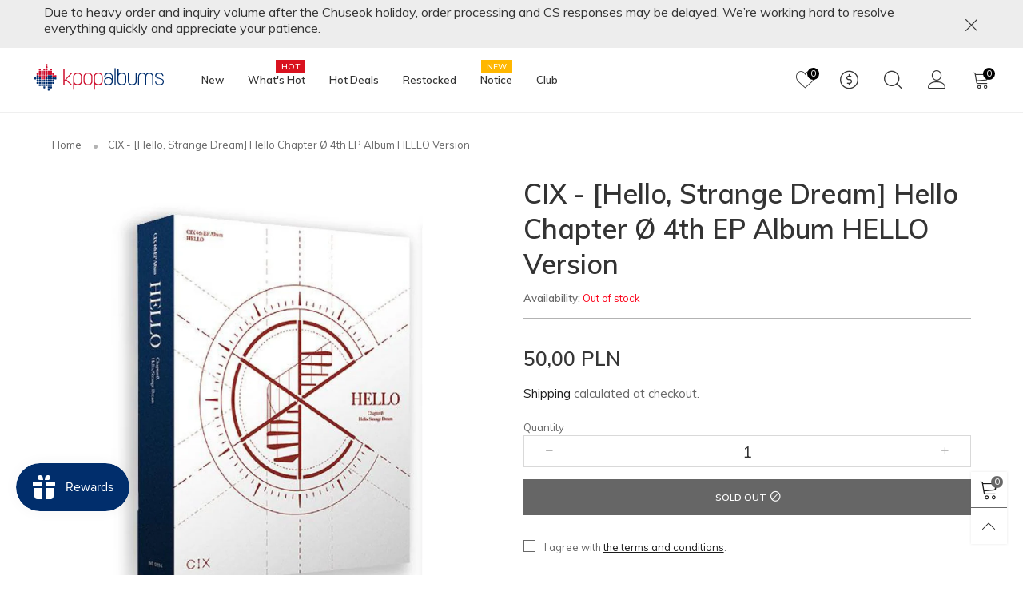

--- FILE ---
content_type: text/css
request_url: https://www.kpopalbums.com/cdn/shop/t/9/assets/cloudzoom.scss.css?v=94311865342911156441696381443
body_size: -341
content:
.cloudzoom-lens{border:5px solid #888;width:100px;height:100px;box-shadow:0 0 10px #0006;cursor:crosshair;z-index:9999}.cloudzoom-zoom{border:1px solid #888;box-shadow:0 0 10px #0006;z-index:9999}.cloudzoom-zoom-inside{border:none;box-shadow:none;z-index:0;cursor:pointer}.modal-open .cloudzoom-zoom-inside{z-index:9999}.cloudzoom-caption{display:none;text-align:left;background-color:#000;color:#fff;font-weight:700;padding:10px;font-family:sans-serif;font-size:11px}.cloudzoom-blank{background-image:url(//www.kpopalbums.com/cdn/shop/t/9/assets/blank.png?v=108045956124428427601614135802)}.cloudzoom-ajax-loader{background-image:url(//www.kpopalbums.com/cdn/shop/t/9/assets/ajax-loader.gif?v=41356863302472015721614135800);width:32px;height:32px}
/*# sourceMappingURL=/cdn/shop/t/9/assets/cloudzoom.scss.css.map?v=94311865342911156441696381443 */


--- FILE ---
content_type: text/javascript
request_url: https://www.kpopalbums.com/cdn/shop/t/9/assets/bt-section-navigation.min.js?v=44123786540620370701614135825
body_size: 335
content:
$.extend(!0,BT,{initDesktopNavigation:function(e,n){var s,a=this,d=a.selectors[n],i=this.data.cacheWindowWidth,t=(this.selectors.overlay,!1),o=!1;function r(e){var t;if("desktopNav"==n){if(a.data.cacheWindowWidth>=a.options.windowScreen.desktop&&1==s&&0<(t=$(e+" "+d.parentItem)).length){$("body").addClass("aligning-menu");var l=(i=$(d.parentNav)).offset().left,c=l+i.outerWidth();t.each(function(){var e=$(this).children(d.dropdown),t=$(this).children(d.triangle);e.css({left:"",right:""}),t.css({left:"",right:""});var i=$(this).offset().left+$(this).outerWidth()/2,n=e.outerWidth(),o=n/2;if(t.css("left",i-17-l+"px"),rtl){var s=$(this).offset().left+$(this).outerWidth();if(s-n<l)if(l<i-o)if(c<i+o)e.css({left:0});else{r=i-o-l;e.css({left:r})}else e.css({left:0,right:"auto"});else e.css({left:s-l-n})}else{var a=$(this).offset().left;if(c<a+n)if(i+o<c)if(l<i-o){var r=i-o-l;e.css({left:r})}else e.css({left:0});else e.css({right:0,left:"auto"});else e.css({left:a-l})}}),setTimeout(function(){$("body").removeClass("aligning-menu")},300)}}else if(a.data.cacheWindowWidth>=a.options.windowScreen.desktop&&0<(t=$(e+" "+d.parentItem+" > a")).length){$("body").addClass("aligning-menu");var i,o=(i=$(d.parentNav)).offset().top;t.each(function(){var e=$(this).siblings(d.dropdown);e.css("top","");var t=$(this).offset().top+$(this).outerHeight()/2,i=e.outerHeight()/2;if(o<t-i){var n=t-i-o;e.css({top:n})}else e.css({top:0})}),setTimeout(function(){$("body").removeClass("aligning-menu")},300)}}function l(){o?r(e):(function(e){!t&&a.data.cacheWindowWidth>=a.options.windowScreen.desktop&&(t=!0,$(e+" "+d.topItem).each(function(){0<$(this).find(d.dropdown+" > .row > div").length&&($(this).addClass(d.parentItem.replace(".","")),$(this).find(d.dropdown).removeClass("hide"),$(this).find(d.triangle).removeClass("hide"))}))}(e),a.applyCustomColorSwatches(e),r(e),function(t){"desktopNav"!=n&&($(".vertical-navigation__trigger").unbind("click"),$(".vertical-navigation__trigger").on("click",function(e){e.preventDefault(),$(this).toggleClass("open"),$(this).siblings(".vertical-navigation__inner").toggleClass("open")})),$(document).on("mouseover",t+" .nav__item--parent:not(hover),"+t+" .link-list__item--parent:not(hover)",function(e){e.preventDefault(),$(this).siblings(".hover").removeClass("hover"),$(this).addClass("hover")}),$(document).on("mouseout",t+" .nav__item--parent.hover,"+t+" .link-list__item--parent.hover",function(e){e.preventDefault(),$(this).removeClass("hover")}),$(document).on("click","body",function(e){0==$(e.target).parents(t+" .nav__item--parent").length&&($(t+" .nav__item--parent.hover").removeClass("hover"),$(t+" .nav__item--parent.clicked").removeClass("clicked")),0==$(e.target).parents(t+" .link-list__item--parent").length&&($(t+" .link-list__item--parent.hover").removeClass("hover"),$(t+" .link-list__item--parent.clicked").removeClass("clicked"))}),$(document).on("click",t+" .nav__item--parent:not(clicked) > a,"+t+" .link-list__item--parent:not(clicked) > div > a",function(e){992<=i&&i<=1199&&($(this).parent().hasClass("clicked")||(e.preventDefault(),$(this).parent().siblings(".clicked").removeClass("hover clicked"),$(this).parent().addClass("clicked hover").trigger("mouseover")))})}(e),a.initDealCountdown(e),o=!0)}function c(){992<=a.data.cacheWindowWidth&&(s?l():a.runLoadingDropdownNavInAjax(e,n,function(){s=!0,l()}))}0<$(e).length&&(s=$(e).hasClass("loaded-dropdown"),c(),$(window).on(this.data.resizeEventName,function(e){setTimeout(function(){c()},1e3),i=a.data.cacheWindowWidth}))}}),theme.desktopNavigation={},theme.DesktopNavigationSection=function(e){BT.initDesktopNavigation("#"+$(e).attr("id"),"desktopNav")},theme.DesktopNavigationSection.prototype=_.assignIn({},theme.DesktopNavigationSection.prototype,{getTopEle:function(e){return e.hasClass("nav__item")?e:e.parents(".nav__item")},onBlockSelect:function(e){var t=$(e.target),i=this.getTopEle(t);0<i.length&&i.addClass("open")},onBlockDeselect:function(e){var t=$(e.target),i=this.getTopEle(t);0<i.length&&i.removeClass("open")}}),theme.sections.constructors.navigation=theme.DesktopNavigationSection;

--- FILE ---
content_type: text/javascript
request_url: https://www.kpopalbums.com/cdn/shop/t/9/assets/bt-product-global.min.js?v=145375447089528686331708778194
body_size: 3857
content:
$.extend(!0,BT,{initProductThumbsSlider:function(t){var i=this,e="",a=this.options.productGroup,o=this.selectors.productGroup;t&&(e=t+" "),0<$(e+o.thumbsSlider).length&&$(e+o.thumbsSlider).each(function(){var t={};$.extend(!0,t,a.smallSlider),$(this).hasClass(o.thumbsSliderVerticalClass)&&(t.slidesToShow=5,t.vertical=!0,t.verticalSwiping=!0),t.prevArrow=$(this).siblings(".slick-prev"),t.nextArrow=$(this).siblings(".slick-next"),i.preInitSlider($(this),!0);$(this).slick(t),$(this).parents(o.wrap)})},destroyProductThumbsSlider:function(t){var i="",e=this.selectors.productGroup;t&&(i=t+" "),0<$(i+e.thumbsSlider).length&&$(i+e.thumbsSlider).each(function(){$(this).slick("unslick")})},pauseCurrentProductVideo:function(t){if(null!=this.data.productVideo.currentPlayer){t.find(this.selectors.mediaBtn).removeClass("hide");var i=this.data.productVideo.currentType;"youtube"==i&&this.data.productVideo.loadYoutubeApi?(this.data.productVideo.currentPlayer.pauseVideo(),$("#"+this.data.productVideo.currentYoutubePlayerId).parents(".youtube-wrapper").addClass("hide")):"vimeo"==i&&this.data.productVideo.loadVimeoApi?(this.data.productVideo.currentPlayer.pause(),$("#"+this.data.productVideo.currentVimeoPlayerId).addClass("hide")):this.data.productVideo.currentPlayer.pause(),this.data.productVideo.currentPlayer=null,this.data.productVideo.currentType=null}},playProductVideo:function(t,i){var e=this.selectors.productGroup,a=i.find(e.video);0<a.length&&(t.find(this.selectors.mediaBtn).addClass("hide"),a.hasClass(e.videoYoutube.replace(".",""))?this.loadCssJsLib("youtube",function(){if(this.data.productVideo.loadYoutubeApi)this.initYoutubePlayer(a);else var t=setInterval(function(){YT.loaded&&(clearInterval(t),this.data.productVideo.loadYoutubeApi=!0,this.initYoutubePlayer(a))}.bind(this),100)}.bind(this)):a.hasClass(e.videoVimeo.replace(".",""))?this.loadCssJsLib("vimeo",function(){this.data.productVideo.loadVimeoApi=!0,this.initVimeoPlayer(a)}.bind(this)):(this.data.productVideo.currentType="custom",this.data.productVideo.currentPlayer=a.get(0),this.data.productVideo.currentPlayer.play()))},initYoutubePlayer:function(t){var i=t.attr("data-player-id"),e=t.attr("data-video-id"),a=$("#"+i);a.parents(".youtube-wrapper").removeClass("hide"),t.css("opacity",0),this.data.productVideo.currentYoutubePlayerId=i,this.data.productVideo.currentType="youtube",a.hasClass("loaded")?YT.get(i).playVideo():(a.addClass("loaded"),new YT.Player(i,{height:"480",width:"100%",playerVars:{autohide:0,autoplay:1,branding:0,cc_load_policy:0,controls:1,fs:1,iv_load_policy:3,modestbranding:1,playsinline:0,quality:"hd720",rel:0,showinfo:0,wmode:"opaque"},videoId:e,events:{onReady:function(t){t.target.mute(),t.target.playVideo()}}})),this.data.productVideo.currentPlayer=YT.get(i)},initVimeoPlayer:function(t){var i=$("#"+t.attr("data-player-id")),e=i.attr("id");if(this.data.productVideo.currentType="vimeo",this.data.productVideo.currentVimeoPlayerId=e,null==this.data.productVideo.vimeoPlayers[e]){i.removeClass("hide");var a=new Vimeo.Player(i.get(0),{width:800});a.setVolume(0),a.play(),this.data.productVideo.currentPlayer=a}else this.data.productVideo.currentPlayer=this.data.productVideo.vimeoPlayers[e],this.data.productVideo.currentPlayer.play()},play3dModel:function(t){t.hasClass("loaded")||(t.trigger("mediaVisible"),t.addClass("loaded"))},init3dModel:function(t,i){var e=$("[data-product-media-type-model]",t);e.length<1||theme.ProductModel.init(e,i)},initProductMainSliderAndZoom:function(t,i,e){var l=this,a="",o=this.options.productGroup,c=this.selectors.productGroup;if(t&&(a=t+" "),0<$(a+c.mainsSlider).length){var n=l.data.cacheWindowWidth<768?i:e;setTimeout(function(){$(a+c.mainsSlider).each(function(){var t={};$.extend(!0,t,o.mainSlider),l.preInitSlider($(this),!0);var i=$(this).find(".zoom-fade-slider");i.off("webkitAnimationEnd oanimationend msAnimationEnd animationend"),i.one("webkitAnimationEnd oanimationend msAnimationEnd animationend",function(t){i.removeClass("zoom-fade-slider")}),$(this).find(".zoom-fade.lazyloaded").addClass("ignore-effect");var s=$(this).slick(t),r=$(this).parents(c.wrap);l.playProductVideo(r,s.find(".slick-current")),l.initProductMainZoom(r),s.on("afterChange",function(t,i,e,a){var o=i.$slider.find(".slick-current "+c.mainLink);if(0<r.find(c.thumbs).length){var n=r.find(c.thumbs),d=n.find(c.thumb+":not(slick-clone) "+c.thumbLink+'[data-image-id="'+o.attr("data-image-id")+'"]').parent();d.siblings(".active").removeClass("active"),d.addClass("active"),n.hasClass(c.thumbsSlider.replace(".",""))&&l.gotoSliderIndex(n,1*d.attr("data-slick-index"))}l.initProductMainZoom(r),l.pauseCurrentProductVideo(r),l.playProductVideo(r,i.$slider.find(".slick-current")),o.hasClass(c.mainLinkModel.replace(".",""))?(l.play3dModel(o),s.slick("slickSetOption","swipe",!1,!1),s.addClass("play-model")):s.hasClass("play-model")&&(s.slick("slickSetOption","swipe",!0,!1),s.removeClass("play-model")),o.hasClass(c.ignoreLightBoxClass)?s.addClass("no-light-box-icon"):s.removeClass("no-light-box-icon")})})}.bind(this),n)}else l.initProductMainZoom($(a+c.wrap))},destroyProductMainSliderAndZoom:function(t){var i=this,e="",a=this.selectors.productGroup;t&&(e=t+" "),0<$(e+a.mainsSlider).length&&$(e+a.mainsSlider).each(function(){$(this).slick("unslick");var t=$(this).parents(a.wrap);i.destroyProductMainZoom(t)})},destroyZoom:function(t,i,e){1==e?null!=this.data.zoom[t]&&(this.data.zoom[t].closeZoom(),this.data.zoom[t].destroy(),this.data.zoom[t]=void 0):"object"==typeof this.data.zoom[t]&&null!=this.data.zoom[t]&&null!=this.data.zoom[t][i]&&(this.data.zoom[t][i].closeZoom(),this.data.zoom[t][i].destroy(),this.data.zoom[t][i]=void 0)},initZoom:function(t,i,e,a,o){1==a?(1==o&&null==this.data.zoom[i]||0==o)&&(this.data.zoom[i]=new CloudZoom(t,this.options.productZoom)):(null==this.data.zoom[i]&&(this.data.zoom[i]={}),(1==o&&null==this.data.zoom[i][e]||0==o)&&(this.data.zoom[i][e]=new CloudZoom(t,this.options.productZoom)))},initProductMainZoom:function(t){if(!(this.data.cacheWindowWidth<=1200)){var i=this.selectors.productGroup,e=this,a=t.attr("data-zoom-scope"),o=t.find(i.main+" "+i.imgZoom).length;0<o&&null!=a&&new Promise(function(t,i){e.loadCssJsLib("zoom",t)}).then(function(){t.find(i.main+" "+i.imgZoom).each(function(){var i=$(this);i.imagesLoaded(function(){var t=i.parent().attr("data-image-id");e.data.cacheWindowWidth>e.options.windowScreen.mobile&&(e.destroyZoom(a,t,o),e.initZoom(i,a,t,o,!1)),$(window).on(e.data.resizeEventName,function(){e.data.cacheWindowWidth>e.options.windowScreen.mobile?e.initZoom(i,a,t,o,!0):e.destroyZoom(a,t,o)})})})},function(t){})}},destroyProductMainZoom:function(t){if(!(this.data.cacheWindowWidth<=1200)){var i=this.selectors.productGroup,e=t.attr("data-zoom-scope"),a=t.find(i.main+".slick-current "+i.imgZoom).length;0<a&&null!=e&&this.data.cacheWindowWidth>this.options.windowScreen.mobile&&this.destroyZoom(e,imageId,a)}},changeMainImage:function(a,o){var n=this.selectors.productGroup,d=this;a.find(n.mainImg).each(function(){var t,i=$(this),e=i.attr("data-image-size");t=null!=e?d.resizeImage(o,e).replace("_1x1.","_{width}x."):o,i.parent(":not(.not-loading)").addClass("loading"),i.attr("data-src",t),i.addClass("lazyload"),a.removeClass(n.loadingClass)})},updateMainThumbnail:function(t,i,e){if(null==i||0==i.length){if(null==e)return;this.changeMainImage(t,e)}else{var a,o=this.selectors.productGroup;if(0<t.find(o.mainsSlider).length)a=t.find(o.mainLink+'[data-image-id="'+i.attr("data-image-id")+'"]').parents(".slick-slide").first().attr("data-slick-index"),this.gotoSliderIndex(t.find(o.mainsSlider),a);else this.changeMainImage(t,i.attr("href"))}},updateNewVariant:function(t,e,a,o,i,n){var d=this.selectors.productGroup,s=(this.options.productGroup,this);t.find(d.price).html(this.getVariantPriceHtml(t,e,t.hasClass("product-single"),t.hasClass("big-price-style"))),t.find(d.stickySmallPrice).html(this.getPriceHtml(e.price)),this.convertCurrencySilence(t.find("span.money"));var r,l,c=t.find(d.optionSubValue);(t.find(d.option).each(function(){var i=$(this).attr("data-index");$(this).hasClass("swatch")?($(this).find(".selected,.hide").removeClass("selected hide"),$(this).find(d.optionValue).each(function(){$(this).attr("data-value")==e.options[i]&&$(this).addClass("selected"),1==i&&-1==a.indexOf($(this).attr("data-value"))?$(this).addClass("hide"):2==i&&-1==o.indexOf($(this).attr("data-value"))&&$(this).addClass("hide")}),0<c.length&&$(this).hasClass("swatch--color")&&c.html(e.options[i])):$(this).find(d.optionValue).each(function(){var t;0<i&&(1==i?t=a:2==i&&(t=o),$(this).find("option").each(function(){$(this).removeClass("hide").removeAttr("selected"),-1==t.indexOf($(this).attr("value"))&&$(this).addClass("hide")}));$(this).val(e.options[i])})}),e.available)?(t.find(d.instockText).show(),t.find(d.outstockText).hide(),(l=t.find(d.cartBtn)).removeAttr("disabled"),l.removeClass("soldout"),r=theme.preOrder&&"continue"==e.inventory_policy&&e.inventory_quantity<=0?theme.strings.preOrderText:theme.strings.addToCart,l.attr("title",r),"tooltip"==l.attr("data-toggle")&&l.tooltip("fixTitle"),l.find("span").text(r)):(t.find(d.outstockText).show(),t.find(d.instockText).hide(),(l=t.find(d.cartBtn)).attr("disabled","disabled"),l.addClass("soldout"),l.attr("title",theme.strings.soldOut),"tooltip"==l.attr("data-toggle")&&l.tooltip("fixTitle"),l.find("span").text(theme.strings.soldOut));t.find(d.variantId).val(e.id),t.find(d.variantId).trigger("change"),0<t.find(d.variantTitle).length&&t.find(d.variantTitle).text(e.title);var u=t.find(d.thumbLink+'[data-image-id="'+e.featured_media.id+'"]');if(i&&this.updateMainThumbnail(t,u,e.featured_media.src),null!=t.attr("data-history")){var h=window.location.href.split("?"),p=h[0]+"?";1<h.length&&h[1]?-1<h[1].indexOf("variant")?p+=h[1].replace(/(variant=).*?(&|$)/,"$1"+e.id+"$2"):p+=h[1]+"&variant="+e.id:p+="variant="+e.id,window.history.replaceState({path:p},"",p)}if(0<t.find(d.labelDeal).length){var m=t.find(d.labelDeal);if(e.compare_at_price&&e.compare_at_price>e.price){if(m.removeClass("hide"),0<m.find(d.labelPercent).length){var f=Math.floor((e.compare_at_price-e.price)/e.compare_at_price*100);m.find(d.labelPercent).html(f+"%")}}else m.addClass("hide")}if(0<t.find(d.stockText).length&&(0<e.inventory_quantity?(t.find(d.stockText1).removeClass("hide"),t.find(d.stockText2).addClass("hide")):(t.find(d.stockText2).removeClass("hide"),t.find(d.stockText1).addClass("hide")),0<t.find(d.stockNumber).length&&t.find(d.stockNumber).text(e.inventory_quantity)),0<t.find(d.syncUrl).length){var v=t.find(d.syncUrl).attr("href").split("?")[0]+"?variant="+e.id;t.find(d.syncUrl).attr("href",v)}var g=t.find(d.sku);0<g.length&&(e.sku?(g.text(e.sku),g.parent().removeClass("hide")):g.parent().addClass("hide")),null!=t.attr("data-sync-pg")&&n&&$(t.attr("data-sync-pg")).each(function(){$(this).find(d.groupData).attr("data-value",t.find(d.groupData).attr("data-value")),s.updateNewVariant($(this),e,a,o,!0,!1)})},initMainLightboxGallery:function(){var i=this.selectors.productGroup,e=this;$(document).on("click",i.mainLink,function(t){$(this).hasClass(i.ignoreLightBoxClass)||(t.preventDefault(),$(this).parents(i.wrap).find(e.selectors.mediaBtn).trigger("click",[$(this).attr("data-image-id")]))})},openLightboxByPhotoswipe:function(t,o){var n=this,d=this.selectors.productGroup;if(0<t.find(d.mainLink).length){var s=[],r=0;t.find(d.mainLink+":not(.hide)").each(function(t,i){if(!$(this).hasClass(d.ignoreLightBoxClass)){var e=$(this),a=e.attr("title");a=a&&a.replace(/ group-(.*?) /g," ").replace(/group-(.*?) /g,"").split("group")[0],null!=o?$(this).attr("data-image-id")==o&&(r=t):$(this).parent().hasClass("active")&&(r=t),s.push({src:e.attr("href"),w:e.attr("data-width"),h:e.attr("data-height"),msrc:n.resizeImage(e.attr("href"),"96x"),title:a,el:e.parent()[0]})}});var i=document.querySelectorAll(".pswp")[0],e={index:r,getThumbBoundsFn:function(t){var i=s[t].el.getElementsByTagName("img")[0],e=window.pageYOffset||document.documentElement.scrollTop,a=i.getBoundingClientRect();return{x:a.left,y:a.top+e,w:a.width}},shareButtons:[]};new PhotoSwipe(i,PhotoSwipeUI_Default,s,e).init()}},initMediaButton:function(){var o=this,n=this.selectors.productGroup,d=!1;$(document).on("click",this.selectors.mediaBtn,function(t,i){if(t.preventDefault(),!d){d=!0;var e=$(this).parents(n.wrap),a=$(this);o.startLoadingBtn(a),o.showLoadingFull(),o.loadSnippetAjax("photoswipe",function(){o.loadCssJsLib("photoswipe",function(){null==i&&(i=e.find(n.mainsSlider+" .slick-current "+n.mainLink).attr("data-image-id")),o.endLoadingBtn(a),o.hideLoadingFull(),o.openLightboxByPhotoswipe(e,i),d=!1})},700)}})},initProductGlobal:function(){this.initMediaButton(),this.initMainLightboxGallery();var p=this.selectors.productGroup,m=(this.options.productGroup,this);$(document).on("click",p.thumbLink,function(t){if(t.preventDefault(),!$(this).parent().hasClass("active")){var i=$(this),l=i.attr("data-image-id"),c=i.parents(p.wrap),u=!1;if(null!=t.originalEvent&&(u=!0),i.parent().addClass("active").siblings(".active").removeClass("active"),0<c.find(p.option).length){var h=c.attr("data-product-handle");new Promise(function(i,t){null==m.data.productGroup[h]?(c.addClass(p.loadingClass),m.callAjax(theme.rootUrl+"products/"+h,"get",{view:"tjson"},null,function(t){m.data.productGroup[h]=$.parseJSON(t.replace("\x3c!-- BEGIN template --\x3e","").replace("\x3c!-- product.tjson --\x3e","").replace("\x3c!-- END template --\x3e","")),c.removeClass(p.loadingClass),i()})):i()}).then(function(){var a,o,e=[],n=[],d=0,s=[];if(c.find(p.option).each(function(){var t;$(this).attr("data-index");t=$(this).hasClass("swatch")?$(this).find(".selected").attr("data-value"):$(this).find(p.optionValue).val(),s.push(t)}),$.each(m.data.productGroup[h],function(t,i){if(i.featured_media.id==l){a=i;var e=0;$.each(i.options,function(t,i){s[t]==i&&(e+=3-t)}),d<e&&(o=i,d=e)}}),null!=o&&(a=o),null!=a){var r=(s=a.options).length;$.each(m.data.productGroup[h],function(t,i){i.options[0]==s[0]&&1<r&&-1==e.indexOf(i.options[1])&&e.push(i.options[1]),1<r&&i.options[0]==s[0]&&i.options[1]==s[1]&&2<r&&-1==n.indexOf(i.options[2])&&n.push(i.options[2])}),m.updateNewVariant(c,a,e,n,u,!0)}else u&&(i.hasClass("loaded")||(i.addClass("loaded"),c.addClass(p.loadingClass)),m.updateMainThumbnail(c,i))},function(t){})}else u&&m.updateMainThumbnail(c,i)}})}}),BT.initProductGlobal(),theme.ProductModel=function(){var o={},s={},r={},l="[data-product-single-media-group]",c="[data-shopify-xr]";function n(t){if(!t)if(window.ShopifyXR){for(var i in o)if(o.hasOwnProperty(i)){var e=o[i];if(e.loaded)continue;var a=$("#ModelJson-"+i);window.ShopifyXR.addModels(JSON.parse(a.html())),e.loaded=!0}window.ShopifyXR.setupXRElements()}else document.addEventListener("shopify_xr_initialized",function(){n()})}function i(t){if(!t)for(var i in s)if(s.hasOwnProperty(i)){var e=s[i];e.modelViewerUi||(e.modelViewerUi=new Shopify.ModelViewerUI(e.$element)),a(e)}}function a(t){var i=r[t.sectionId];t.$container.on("mediaVisible",function(){i.$element.attr("data-shopify-model3d-id",t.modelId),BT.data.isTouchDevide||t.modelViewerUi.play()}),t.$container.on("mediaHidden",function(){i.$element.attr("data-shopify-model3d-id",i.defaultId),t.modelViewerUi.pause()}).on("xrLaunch",function(){t.modelViewerUi.pause()})}return{init:function(t,d){o[d]={loaded:!1},t.each(function(t){var i=$(this),e=i.data("media-id"),a=$(i.find("model-viewer")[0]),o=a.data("model-id");if(0===t){var n=i.closest(l).find(c);r[d]={$element:n,defaultId:o}}s[e]={modelId:o,sectionId:d,$container:i,$element:a}}),window.Shopify.loadFeatures([{name:"shopify-xr",version:"1.0",onLoad:n},{name:"model-viewer-ui",version:"1.0",onLoad:i}]),BT.loadCssJsLib("modelViewerUiStyles")},removeSectionModels:function(t){for(var i in s){if(s.hasOwnProperty(i))s[i].sectionId===t&&(s[i].modelViewerUi.destroy(),delete s[i])}delete o[t]}}}();